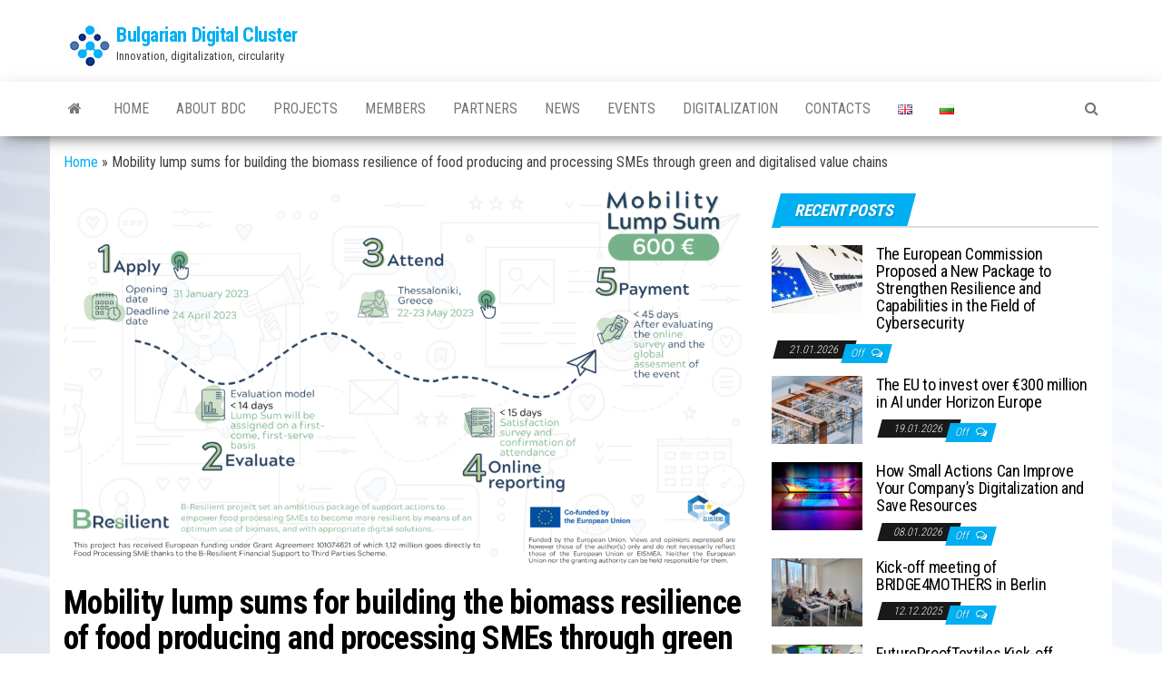

--- FILE ---
content_type: text/html; charset=UTF-8
request_url: https://www.digitalcluster.eu/mobility-lump-sums-for-building-the-biomass-resilience-of-food-producing-and-processing-smes-through-green-and-digitalised-value-chains/
body_size: 11922
content:
<!DOCTYPE html>
<html lang="en-GB">
    <head>
        <meta http-equiv="content-type" content="text/html; charset=UTF-8" />
        <meta http-equiv="X-UA-Compatible" content="IE=edge">
        <meta name="viewport" content="width=device-width, initial-scale=1">
        <link rel="pingback" href="https://www.digitalcluster.eu/xmlrpc.php" />
        <meta name='robots' content='index, follow, max-image-preview:large, max-snippet:-1, max-video-preview:-1' />

	<!-- This site is optimized with the Yoast SEO plugin v26.8 - https://yoast.com/product/yoast-seo-wordpress/ -->
	<title>Mobility lump sums for building the biomass resilience of food producing and processing SMEs through green and digitalised value chains - Bulgarian Digital Cluster</title>
	<link rel="canonical" href="https://www.digitalcluster.eu/mobility-lump-sums-for-building-the-biomass-resilience-of-food-producing-and-processing-smes-through-green-and-digitalised-value-chains/" />
	<meta property="og:locale" content="en_GB" />
	<meta property="og:type" content="article" />
	<meta property="og:title" content="Mobility lump sums for building the biomass resilience of food producing and processing SMEs through green and digitalised value chains - Bulgarian Digital Cluster" />
	<meta property="og:description" content="The B-Resilient Euroclusters Project has set an ambitious package of support actions to empower food processing SMEs to become more&hellip;" />
	<meta property="og:url" content="https://www.digitalcluster.eu/mobility-lump-sums-for-building-the-biomass-resilience-of-food-producing-and-processing-smes-through-green-and-digitalised-value-chains/" />
	<meta property="og:site_name" content="Bulgarian Digital Cluster" />
	<meta property="article:published_time" content="2023-02-23T18:23:41+00:00" />
	<meta property="article:modified_time" content="2023-02-23T18:23:42+00:00" />
	<meta property="og:image" content="https://www.digitalcluster.eu/wp-content/uploads/2023/02/ANNEX-3.1b_Mobility-Lump-Sum-Infographics-PNG-2.png" />
	<meta property="og:image:width" content="1920" />
	<meta property="og:image:height" content="1080" />
	<meta property="og:image:type" content="image/png" />
	<meta name="author" content="Bulgarian Digital Cluster" />
	<meta name="twitter:card" content="summary_large_image" />
	<meta name="twitter:label1" content="Written by" />
	<meta name="twitter:data1" content="Bulgarian Digital Cluster" />
	<meta name="twitter:label2" content="Estimated reading time" />
	<meta name="twitter:data2" content="1 minute" />
	<script type="application/ld+json" class="yoast-schema-graph">{"@context":"https://schema.org","@graph":[{"@type":"Article","@id":"https://www.digitalcluster.eu/mobility-lump-sums-for-building-the-biomass-resilience-of-food-producing-and-processing-smes-through-green-and-digitalised-value-chains/#article","isPartOf":{"@id":"https://www.digitalcluster.eu/mobility-lump-sums-for-building-the-biomass-resilience-of-food-producing-and-processing-smes-through-green-and-digitalised-value-chains/"},"author":{"name":"Bulgarian Digital Cluster","@id":"https://www.digitalcluster.eu/#/schema/person/2d0bd5dc208a391745aa8b43eb83d96d"},"headline":"Mobility lump sums for building the biomass resilience of food producing and processing SMEs through green and digitalised value chains","datePublished":"2023-02-23T18:23:41+00:00","dateModified":"2023-02-23T18:23:42+00:00","mainEntityOfPage":{"@id":"https://www.digitalcluster.eu/mobility-lump-sums-for-building-the-biomass-resilience-of-food-producing-and-processing-smes-through-green-and-digitalised-value-chains/"},"wordCount":211,"publisher":{"@id":"https://www.digitalcluster.eu/#organization"},"image":{"@id":"https://www.digitalcluster.eu/mobility-lump-sums-for-building-the-biomass-resilience-of-food-producing-and-processing-smes-through-green-and-digitalised-value-chains/#primaryimage"},"thumbnailUrl":"https://www.digitalcluster.eu/wp-content/uploads/2023/02/ANNEX-3.1b_Mobility-Lump-Sum-Infographics-PNG-2.png","articleSection":["Digitalization"],"inLanguage":"en-GB"},{"@type":"WebPage","@id":"https://www.digitalcluster.eu/mobility-lump-sums-for-building-the-biomass-resilience-of-food-producing-and-processing-smes-through-green-and-digitalised-value-chains/","url":"https://www.digitalcluster.eu/mobility-lump-sums-for-building-the-biomass-resilience-of-food-producing-and-processing-smes-through-green-and-digitalised-value-chains/","name":"Mobility lump sums for building the biomass resilience of food producing and processing SMEs through green and digitalised value chains - Bulgarian Digital Cluster","isPartOf":{"@id":"https://www.digitalcluster.eu/#website"},"primaryImageOfPage":{"@id":"https://www.digitalcluster.eu/mobility-lump-sums-for-building-the-biomass-resilience-of-food-producing-and-processing-smes-through-green-and-digitalised-value-chains/#primaryimage"},"image":{"@id":"https://www.digitalcluster.eu/mobility-lump-sums-for-building-the-biomass-resilience-of-food-producing-and-processing-smes-through-green-and-digitalised-value-chains/#primaryimage"},"thumbnailUrl":"https://www.digitalcluster.eu/wp-content/uploads/2023/02/ANNEX-3.1b_Mobility-Lump-Sum-Infographics-PNG-2.png","datePublished":"2023-02-23T18:23:41+00:00","dateModified":"2023-02-23T18:23:42+00:00","breadcrumb":{"@id":"https://www.digitalcluster.eu/mobility-lump-sums-for-building-the-biomass-resilience-of-food-producing-and-processing-smes-through-green-and-digitalised-value-chains/#breadcrumb"},"inLanguage":"en-GB","potentialAction":[{"@type":"ReadAction","target":["https://www.digitalcluster.eu/mobility-lump-sums-for-building-the-biomass-resilience-of-food-producing-and-processing-smes-through-green-and-digitalised-value-chains/"]}]},{"@type":"ImageObject","inLanguage":"en-GB","@id":"https://www.digitalcluster.eu/mobility-lump-sums-for-building-the-biomass-resilience-of-food-producing-and-processing-smes-through-green-and-digitalised-value-chains/#primaryimage","url":"https://www.digitalcluster.eu/wp-content/uploads/2023/02/ANNEX-3.1b_Mobility-Lump-Sum-Infographics-PNG-2.png","contentUrl":"https://www.digitalcluster.eu/wp-content/uploads/2023/02/ANNEX-3.1b_Mobility-Lump-Sum-Infographics-PNG-2.png","width":1920,"height":1080,"caption":"Digitalization"},{"@type":"BreadcrumbList","@id":"https://www.digitalcluster.eu/mobility-lump-sums-for-building-the-biomass-resilience-of-food-producing-and-processing-smes-through-green-and-digitalised-value-chains/#breadcrumb","itemListElement":[{"@type":"ListItem","position":1,"name":"Home","item":"https://www.digitalcluster.eu/"},{"@type":"ListItem","position":2,"name":"Mobility lump sums for building the biomass resilience of food producing and processing SMEs through green and digitalised value chains"}]},{"@type":"WebSite","@id":"https://www.digitalcluster.eu/#website","url":"https://www.digitalcluster.eu/","name":"Bulgarian Digital Cluster","description":"Innovation, digitalization, circularity","publisher":{"@id":"https://www.digitalcluster.eu/#organization"},"potentialAction":[{"@type":"SearchAction","target":{"@type":"EntryPoint","urlTemplate":"https://www.digitalcluster.eu/?s={search_term_string}"},"query-input":{"@type":"PropertyValueSpecification","valueRequired":true,"valueName":"search_term_string"}}],"inLanguage":"en-GB"},{"@type":"Organization","@id":"https://www.digitalcluster.eu/#organization","name":"Bulgarian Digital Cluster","url":"https://www.digitalcluster.eu/","logo":{"@type":"ImageObject","inLanguage":"en-GB","@id":"https://www.digitalcluster.eu/#/schema/logo/image/","url":"https://www.digitalcluster.eu/wp-content/uploads/2024/07/BDC-logo-site.jpg","contentUrl":"https://www.digitalcluster.eu/wp-content/uploads/2024/07/BDC-logo-site.jpg","width":58,"height":50,"caption":"Bulgarian Digital Cluster"},"image":{"@id":"https://www.digitalcluster.eu/#/schema/logo/image/"},"sameAs":["https://www.linkedin.com/company/bulgarian-digital-cluster/"]},{"@type":"Person","@id":"https://www.digitalcluster.eu/#/schema/person/2d0bd5dc208a391745aa8b43eb83d96d","name":"Bulgarian Digital Cluster","image":{"@type":"ImageObject","inLanguage":"en-GB","@id":"https://www.digitalcluster.eu/#/schema/person/image/","url":"https://secure.gravatar.com/avatar/b5d91696a3f387cb00278d38cf6726f0f18a151283cf00d6f1b44a4421abcdc7?s=96&d=mm&r=g","contentUrl":"https://secure.gravatar.com/avatar/b5d91696a3f387cb00278d38cf6726f0f18a151283cf00d6f1b44a4421abcdc7?s=96&d=mm&r=g","caption":"Bulgarian Digital Cluster"},"sameAs":["https://digitalcluster.eu"],"url":"https://www.digitalcluster.eu/author/admin_a1lst5vw/"}]}</script>
	<!-- / Yoast SEO plugin. -->


<link rel='dns-prefetch' href='//fonts.googleapis.com' />
<link rel="alternate" type="application/rss+xml" title="Bulgarian Digital Cluster &raquo; Feed" href="https://www.digitalcluster.eu/feed/" />
<link rel="alternate" type="application/rss+xml" title="Bulgarian Digital Cluster &raquo; Comments Feed" href="https://www.digitalcluster.eu/comments/feed/" />
<link rel="alternate" title="oEmbed (JSON)" type="application/json+oembed" href="https://www.digitalcluster.eu/wp-json/oembed/1.0/embed?url=https%3A%2F%2Fwww.digitalcluster.eu%2Fmobility-lump-sums-for-building-the-biomass-resilience-of-food-producing-and-processing-smes-through-green-and-digitalised-value-chains%2F&#038;lang=en" />
<link rel="alternate" title="oEmbed (XML)" type="text/xml+oembed" href="https://www.digitalcluster.eu/wp-json/oembed/1.0/embed?url=https%3A%2F%2Fwww.digitalcluster.eu%2Fmobility-lump-sums-for-building-the-biomass-resilience-of-food-producing-and-processing-smes-through-green-and-digitalised-value-chains%2F&#038;format=xml&#038;lang=en" />
<style id='wp-img-auto-sizes-contain-inline-css' type='text/css'>
img:is([sizes=auto i],[sizes^="auto," i]){contain-intrinsic-size:3000px 1500px}
/*# sourceURL=wp-img-auto-sizes-contain-inline-css */
</style>
<style id='wp-emoji-styles-inline-css' type='text/css'>

	img.wp-smiley, img.emoji {
		display: inline !important;
		border: none !important;
		box-shadow: none !important;
		height: 1em !important;
		width: 1em !important;
		margin: 0 0.07em !important;
		vertical-align: -0.1em !important;
		background: none !important;
		padding: 0 !important;
	}
/*# sourceURL=wp-emoji-styles-inline-css */
</style>
<style id='wp-block-library-inline-css' type='text/css'>
:root{--wp-block-synced-color:#7a00df;--wp-block-synced-color--rgb:122,0,223;--wp-bound-block-color:var(--wp-block-synced-color);--wp-editor-canvas-background:#ddd;--wp-admin-theme-color:#007cba;--wp-admin-theme-color--rgb:0,124,186;--wp-admin-theme-color-darker-10:#006ba1;--wp-admin-theme-color-darker-10--rgb:0,107,160.5;--wp-admin-theme-color-darker-20:#005a87;--wp-admin-theme-color-darker-20--rgb:0,90,135;--wp-admin-border-width-focus:2px}@media (min-resolution:192dpi){:root{--wp-admin-border-width-focus:1.5px}}.wp-element-button{cursor:pointer}:root .has-very-light-gray-background-color{background-color:#eee}:root .has-very-dark-gray-background-color{background-color:#313131}:root .has-very-light-gray-color{color:#eee}:root .has-very-dark-gray-color{color:#313131}:root .has-vivid-green-cyan-to-vivid-cyan-blue-gradient-background{background:linear-gradient(135deg,#00d084,#0693e3)}:root .has-purple-crush-gradient-background{background:linear-gradient(135deg,#34e2e4,#4721fb 50%,#ab1dfe)}:root .has-hazy-dawn-gradient-background{background:linear-gradient(135deg,#faaca8,#dad0ec)}:root .has-subdued-olive-gradient-background{background:linear-gradient(135deg,#fafae1,#67a671)}:root .has-atomic-cream-gradient-background{background:linear-gradient(135deg,#fdd79a,#004a59)}:root .has-nightshade-gradient-background{background:linear-gradient(135deg,#330968,#31cdcf)}:root .has-midnight-gradient-background{background:linear-gradient(135deg,#020381,#2874fc)}:root{--wp--preset--font-size--normal:16px;--wp--preset--font-size--huge:42px}.has-regular-font-size{font-size:1em}.has-larger-font-size{font-size:2.625em}.has-normal-font-size{font-size:var(--wp--preset--font-size--normal)}.has-huge-font-size{font-size:var(--wp--preset--font-size--huge)}.has-text-align-center{text-align:center}.has-text-align-left{text-align:left}.has-text-align-right{text-align:right}.has-fit-text{white-space:nowrap!important}#end-resizable-editor-section{display:none}.aligncenter{clear:both}.items-justified-left{justify-content:flex-start}.items-justified-center{justify-content:center}.items-justified-right{justify-content:flex-end}.items-justified-space-between{justify-content:space-between}.screen-reader-text{border:0;clip-path:inset(50%);height:1px;margin:-1px;overflow:hidden;padding:0;position:absolute;width:1px;word-wrap:normal!important}.screen-reader-text:focus{background-color:#ddd;clip-path:none;color:#444;display:block;font-size:1em;height:auto;left:5px;line-height:normal;padding:15px 23px 14px;text-decoration:none;top:5px;width:auto;z-index:100000}html :where(.has-border-color){border-style:solid}html :where([style*=border-top-color]){border-top-style:solid}html :where([style*=border-right-color]){border-right-style:solid}html :where([style*=border-bottom-color]){border-bottom-style:solid}html :where([style*=border-left-color]){border-left-style:solid}html :where([style*=border-width]){border-style:solid}html :where([style*=border-top-width]){border-top-style:solid}html :where([style*=border-right-width]){border-right-style:solid}html :where([style*=border-bottom-width]){border-bottom-style:solid}html :where([style*=border-left-width]){border-left-style:solid}html :where(img[class*=wp-image-]){height:auto;max-width:100%}:where(figure){margin:0 0 1em}html :where(.is-position-sticky){--wp-admin--admin-bar--position-offset:var(--wp-admin--admin-bar--height,0px)}@media screen and (max-width:600px){html :where(.is-position-sticky){--wp-admin--admin-bar--position-offset:0px}}

/*# sourceURL=wp-block-library-inline-css */
</style><style id='global-styles-inline-css' type='text/css'>
:root{--wp--preset--aspect-ratio--square: 1;--wp--preset--aspect-ratio--4-3: 4/3;--wp--preset--aspect-ratio--3-4: 3/4;--wp--preset--aspect-ratio--3-2: 3/2;--wp--preset--aspect-ratio--2-3: 2/3;--wp--preset--aspect-ratio--16-9: 16/9;--wp--preset--aspect-ratio--9-16: 9/16;--wp--preset--color--black: #000000;--wp--preset--color--cyan-bluish-gray: #abb8c3;--wp--preset--color--white: #ffffff;--wp--preset--color--pale-pink: #f78da7;--wp--preset--color--vivid-red: #cf2e2e;--wp--preset--color--luminous-vivid-orange: #ff6900;--wp--preset--color--luminous-vivid-amber: #fcb900;--wp--preset--color--light-green-cyan: #7bdcb5;--wp--preset--color--vivid-green-cyan: #00d084;--wp--preset--color--pale-cyan-blue: #8ed1fc;--wp--preset--color--vivid-cyan-blue: #0693e3;--wp--preset--color--vivid-purple: #9b51e0;--wp--preset--gradient--vivid-cyan-blue-to-vivid-purple: linear-gradient(135deg,rgb(6,147,227) 0%,rgb(155,81,224) 100%);--wp--preset--gradient--light-green-cyan-to-vivid-green-cyan: linear-gradient(135deg,rgb(122,220,180) 0%,rgb(0,208,130) 100%);--wp--preset--gradient--luminous-vivid-amber-to-luminous-vivid-orange: linear-gradient(135deg,rgb(252,185,0) 0%,rgb(255,105,0) 100%);--wp--preset--gradient--luminous-vivid-orange-to-vivid-red: linear-gradient(135deg,rgb(255,105,0) 0%,rgb(207,46,46) 100%);--wp--preset--gradient--very-light-gray-to-cyan-bluish-gray: linear-gradient(135deg,rgb(238,238,238) 0%,rgb(169,184,195) 100%);--wp--preset--gradient--cool-to-warm-spectrum: linear-gradient(135deg,rgb(74,234,220) 0%,rgb(151,120,209) 20%,rgb(207,42,186) 40%,rgb(238,44,130) 60%,rgb(251,105,98) 80%,rgb(254,248,76) 100%);--wp--preset--gradient--blush-light-purple: linear-gradient(135deg,rgb(255,206,236) 0%,rgb(152,150,240) 100%);--wp--preset--gradient--blush-bordeaux: linear-gradient(135deg,rgb(254,205,165) 0%,rgb(254,45,45) 50%,rgb(107,0,62) 100%);--wp--preset--gradient--luminous-dusk: linear-gradient(135deg,rgb(255,203,112) 0%,rgb(199,81,192) 50%,rgb(65,88,208) 100%);--wp--preset--gradient--pale-ocean: linear-gradient(135deg,rgb(255,245,203) 0%,rgb(182,227,212) 50%,rgb(51,167,181) 100%);--wp--preset--gradient--electric-grass: linear-gradient(135deg,rgb(202,248,128) 0%,rgb(113,206,126) 100%);--wp--preset--gradient--midnight: linear-gradient(135deg,rgb(2,3,129) 0%,rgb(40,116,252) 100%);--wp--preset--font-size--small: 13px;--wp--preset--font-size--medium: 20px;--wp--preset--font-size--large: 36px;--wp--preset--font-size--x-large: 42px;--wp--preset--spacing--20: 0.44rem;--wp--preset--spacing--30: 0.67rem;--wp--preset--spacing--40: 1rem;--wp--preset--spacing--50: 1.5rem;--wp--preset--spacing--60: 2.25rem;--wp--preset--spacing--70: 3.38rem;--wp--preset--spacing--80: 5.06rem;--wp--preset--shadow--natural: 6px 6px 9px rgba(0, 0, 0, 0.2);--wp--preset--shadow--deep: 12px 12px 50px rgba(0, 0, 0, 0.4);--wp--preset--shadow--sharp: 6px 6px 0px rgba(0, 0, 0, 0.2);--wp--preset--shadow--outlined: 6px 6px 0px -3px rgb(255, 255, 255), 6px 6px rgb(0, 0, 0);--wp--preset--shadow--crisp: 6px 6px 0px rgb(0, 0, 0);}:where(.is-layout-flex){gap: 0.5em;}:where(.is-layout-grid){gap: 0.5em;}body .is-layout-flex{display: flex;}.is-layout-flex{flex-wrap: wrap;align-items: center;}.is-layout-flex > :is(*, div){margin: 0;}body .is-layout-grid{display: grid;}.is-layout-grid > :is(*, div){margin: 0;}:where(.wp-block-columns.is-layout-flex){gap: 2em;}:where(.wp-block-columns.is-layout-grid){gap: 2em;}:where(.wp-block-post-template.is-layout-flex){gap: 1.25em;}:where(.wp-block-post-template.is-layout-grid){gap: 1.25em;}.has-black-color{color: var(--wp--preset--color--black) !important;}.has-cyan-bluish-gray-color{color: var(--wp--preset--color--cyan-bluish-gray) !important;}.has-white-color{color: var(--wp--preset--color--white) !important;}.has-pale-pink-color{color: var(--wp--preset--color--pale-pink) !important;}.has-vivid-red-color{color: var(--wp--preset--color--vivid-red) !important;}.has-luminous-vivid-orange-color{color: var(--wp--preset--color--luminous-vivid-orange) !important;}.has-luminous-vivid-amber-color{color: var(--wp--preset--color--luminous-vivid-amber) !important;}.has-light-green-cyan-color{color: var(--wp--preset--color--light-green-cyan) !important;}.has-vivid-green-cyan-color{color: var(--wp--preset--color--vivid-green-cyan) !important;}.has-pale-cyan-blue-color{color: var(--wp--preset--color--pale-cyan-blue) !important;}.has-vivid-cyan-blue-color{color: var(--wp--preset--color--vivid-cyan-blue) !important;}.has-vivid-purple-color{color: var(--wp--preset--color--vivid-purple) !important;}.has-black-background-color{background-color: var(--wp--preset--color--black) !important;}.has-cyan-bluish-gray-background-color{background-color: var(--wp--preset--color--cyan-bluish-gray) !important;}.has-white-background-color{background-color: var(--wp--preset--color--white) !important;}.has-pale-pink-background-color{background-color: var(--wp--preset--color--pale-pink) !important;}.has-vivid-red-background-color{background-color: var(--wp--preset--color--vivid-red) !important;}.has-luminous-vivid-orange-background-color{background-color: var(--wp--preset--color--luminous-vivid-orange) !important;}.has-luminous-vivid-amber-background-color{background-color: var(--wp--preset--color--luminous-vivid-amber) !important;}.has-light-green-cyan-background-color{background-color: var(--wp--preset--color--light-green-cyan) !important;}.has-vivid-green-cyan-background-color{background-color: var(--wp--preset--color--vivid-green-cyan) !important;}.has-pale-cyan-blue-background-color{background-color: var(--wp--preset--color--pale-cyan-blue) !important;}.has-vivid-cyan-blue-background-color{background-color: var(--wp--preset--color--vivid-cyan-blue) !important;}.has-vivid-purple-background-color{background-color: var(--wp--preset--color--vivid-purple) !important;}.has-black-border-color{border-color: var(--wp--preset--color--black) !important;}.has-cyan-bluish-gray-border-color{border-color: var(--wp--preset--color--cyan-bluish-gray) !important;}.has-white-border-color{border-color: var(--wp--preset--color--white) !important;}.has-pale-pink-border-color{border-color: var(--wp--preset--color--pale-pink) !important;}.has-vivid-red-border-color{border-color: var(--wp--preset--color--vivid-red) !important;}.has-luminous-vivid-orange-border-color{border-color: var(--wp--preset--color--luminous-vivid-orange) !important;}.has-luminous-vivid-amber-border-color{border-color: var(--wp--preset--color--luminous-vivid-amber) !important;}.has-light-green-cyan-border-color{border-color: var(--wp--preset--color--light-green-cyan) !important;}.has-vivid-green-cyan-border-color{border-color: var(--wp--preset--color--vivid-green-cyan) !important;}.has-pale-cyan-blue-border-color{border-color: var(--wp--preset--color--pale-cyan-blue) !important;}.has-vivid-cyan-blue-border-color{border-color: var(--wp--preset--color--vivid-cyan-blue) !important;}.has-vivid-purple-border-color{border-color: var(--wp--preset--color--vivid-purple) !important;}.has-vivid-cyan-blue-to-vivid-purple-gradient-background{background: var(--wp--preset--gradient--vivid-cyan-blue-to-vivid-purple) !important;}.has-light-green-cyan-to-vivid-green-cyan-gradient-background{background: var(--wp--preset--gradient--light-green-cyan-to-vivid-green-cyan) !important;}.has-luminous-vivid-amber-to-luminous-vivid-orange-gradient-background{background: var(--wp--preset--gradient--luminous-vivid-amber-to-luminous-vivid-orange) !important;}.has-luminous-vivid-orange-to-vivid-red-gradient-background{background: var(--wp--preset--gradient--luminous-vivid-orange-to-vivid-red) !important;}.has-very-light-gray-to-cyan-bluish-gray-gradient-background{background: var(--wp--preset--gradient--very-light-gray-to-cyan-bluish-gray) !important;}.has-cool-to-warm-spectrum-gradient-background{background: var(--wp--preset--gradient--cool-to-warm-spectrum) !important;}.has-blush-light-purple-gradient-background{background: var(--wp--preset--gradient--blush-light-purple) !important;}.has-blush-bordeaux-gradient-background{background: var(--wp--preset--gradient--blush-bordeaux) !important;}.has-luminous-dusk-gradient-background{background: var(--wp--preset--gradient--luminous-dusk) !important;}.has-pale-ocean-gradient-background{background: var(--wp--preset--gradient--pale-ocean) !important;}.has-electric-grass-gradient-background{background: var(--wp--preset--gradient--electric-grass) !important;}.has-midnight-gradient-background{background: var(--wp--preset--gradient--midnight) !important;}.has-small-font-size{font-size: var(--wp--preset--font-size--small) !important;}.has-medium-font-size{font-size: var(--wp--preset--font-size--medium) !important;}.has-large-font-size{font-size: var(--wp--preset--font-size--large) !important;}.has-x-large-font-size{font-size: var(--wp--preset--font-size--x-large) !important;}
/*# sourceURL=global-styles-inline-css */
</style>

<style id='classic-theme-styles-inline-css' type='text/css'>
/*! This file is auto-generated */
.wp-block-button__link{color:#fff;background-color:#32373c;border-radius:9999px;box-shadow:none;text-decoration:none;padding:calc(.667em + 2px) calc(1.333em + 2px);font-size:1.125em}.wp-block-file__button{background:#32373c;color:#fff;text-decoration:none}
/*# sourceURL=/wp-includes/css/classic-themes.min.css */
</style>
<link rel='stylesheet' id='contact-form-7-css' href='https://www.digitalcluster.eu/wp-content/plugins/contact-form-7/includes/css/styles.css?ver=6.1.4' type='text/css' media='all' />
<link rel='stylesheet' id='envo-magazine-fonts-css' href='https://fonts.googleapis.com/css?family=Roboto+Condensed%3A300%2C400%2C700&#038;subset=latin%2Clatin-ext' type='text/css' media='all' />
<link rel='stylesheet' id='bootstrap-css' href='https://www.digitalcluster.eu/wp-content/themes/envo-magazine/css/bootstrap.css?ver=3.3.7' type='text/css' media='all' />
<link rel='stylesheet' id='envo-magazine-stylesheet-css' href='https://www.digitalcluster.eu/wp-content/themes/envo-magazine/style.css?ver=1.3.12' type='text/css' media='all' />
<link rel='stylesheet' id='font-awesome-css' href='https://www.digitalcluster.eu/wp-content/themes/envo-magazine/css/font-awesome.min.css?ver=4.7.0' type='text/css' media='all' />
<link rel='stylesheet' id='newsletter-css' href='https://www.digitalcluster.eu/wp-content/plugins/newsletter/style.css?ver=9.1.1' type='text/css' media='all' />
<link rel='stylesheet' id='wp-block-paragraph-css' href='https://www.digitalcluster.eu/wp-includes/blocks/paragraph/style.min.css?ver=6.9' type='text/css' media='all' />
<script type="text/javascript" src="https://www.digitalcluster.eu/wp-includes/js/jquery/jquery.min.js?ver=3.7.1" id="jquery-core-js"></script>
<script type="text/javascript" src="https://www.digitalcluster.eu/wp-includes/js/jquery/jquery-migrate.min.js?ver=3.4.1" id="jquery-migrate-js"></script>
<link rel="https://api.w.org/" href="https://www.digitalcluster.eu/wp-json/" /><link rel="alternate" title="JSON" type="application/json" href="https://www.digitalcluster.eu/wp-json/wp/v2/posts/978" /><link rel="EditURI" type="application/rsd+xml" title="RSD" href="https://www.digitalcluster.eu/xmlrpc.php?rsd" />
<meta name="generator" content="WordPress 6.9" />
<link rel='shortlink' href='https://www.digitalcluster.eu/?p=978' />
<style type="text/css" id="custom-background-css">
body.custom-background { background-image: url("https://www.digitalcluster.eu/wp-content/uploads/2022/01/background-scaled.jpg"); background-position: left top; background-size: auto; background-repeat: repeat; background-attachment: scroll; }
</style>
	<link rel="icon" href="https://www.digitalcluster.eu/wp-content/uploads/2024/07/BDC-logo-site.jpg" sizes="32x32" />
<link rel="icon" href="https://www.digitalcluster.eu/wp-content/uploads/2024/07/BDC-logo-site.jpg" sizes="192x192" />
<link rel="apple-touch-icon" href="https://www.digitalcluster.eu/wp-content/uploads/2024/07/BDC-logo-site.jpg" />
<meta name="msapplication-TileImage" content="https://www.digitalcluster.eu/wp-content/uploads/2024/07/BDC-logo-site.jpg" />
    </head>
    <body id="blog" class="wp-singular post-template-default single single-post postid-978 single-format-standard custom-background wp-custom-logo wp-theme-envo-magazine">
        <a class="skip-link screen-reader-text" href="#site-content">Skip to the content</a>        <div class="site-header container-fluid">
    <div class="container" >
        <div class="row" >
            <div class="site-heading col-md-4" >
                <div class="site-branding-logo">
                    <a href="https://www.digitalcluster.eu/" class="custom-logo-link" rel="home"><img width="58" height="50" src="https://www.digitalcluster.eu/wp-content/uploads/2024/07/BDC-logo-site.jpg" class="custom-logo" alt="Bulgarian Digital Cluster" decoding="async" /></a>                </div>
                <div class="site-branding-text">
                                            <p class="site-title"><a href="https://www.digitalcluster.eu/" rel="home">Bulgarian Digital Cluster</a></p>
                    
                                            <p class="site-description">
                            Innovation, digitalization, circularity                        </p>
                                    </div><!-- .site-branding-text -->
            </div>
                            <div class="site-heading-sidebar col-md-8" >
                    <div id="content-header-section" class="text-right">
                        <div id="block-5" class="widget widget_block"><script async src="https://pagead2.googlesyndication.com/pagead/js/adsbygoogle.js?client=ca-pub-2528004755218619"
     crossorigin="anonymous"></script></div><div id="block-8" class="widget widget_block"><!-- Global site tag (gtag.js) - Google Analytics -->
<script async src="https://www.googletagmanager.com/gtag/js?id=G-KM9X8Q9CWQ"></script>
<script>
  window.dataLayer = window.dataLayer || [];
  function gtag(){dataLayer.push(arguments);}
  gtag('js', new Date());

  gtag('config', 'G-KM9X8Q9CWQ');
</script></div>	
                    </div>
                </div>
            	
        </div>
    </div>
</div>
 
<div class="main-menu">
    <nav id="site-navigation" class="navbar navbar-default">     
        <div class="container">   
            <div class="navbar-header">
                                <button id="main-menu-panel" class="open-panel visible-xs" data-panel="main-menu-panel">
                        <span></span>
                        <span></span>
                        <span></span>
                    </button>
                            </div> 
                        <ul class="nav navbar-nav search-icon navbar-left hidden-xs">
                <li class="home-icon">
                    <a href="https://www.digitalcluster.eu/" title="Bulgarian Digital Cluster">
                        <i class="fa fa-home"></i>
                    </a>
                </li>
            </ul>
            <div class="menu-container"><ul id="menu-en" class="nav navbar-nav navbar-left"><li itemscope="itemscope" itemtype="https://www.schema.org/SiteNavigationElement" id="menu-item-327" class="menu-item menu-item-type-custom menu-item-object-custom menu-item-327"><a title="Home" href="/">Home</a></li>
<li itemscope="itemscope" itemtype="https://www.schema.org/SiteNavigationElement" id="menu-item-325" class="menu-item menu-item-type-post_type menu-item-object-page menu-item-325"><a title="About BDC" href="https://www.digitalcluster.eu/about-bulgarian-digital-cluster/">About BDC</a></li>
<li itemscope="itemscope" itemtype="https://www.schema.org/SiteNavigationElement" id="menu-item-1341" class="menu-item menu-item-type-post_type menu-item-object-page menu-item-1341"><a title="Projects" href="https://www.digitalcluster.eu/projects/">Projects</a></li>
<li itemscope="itemscope" itemtype="https://www.schema.org/SiteNavigationElement" id="menu-item-324" class="menu-item menu-item-type-post_type menu-item-object-page menu-item-324"><a title="Members" href="https://www.digitalcluster.eu/members/">Members</a></li>
<li itemscope="itemscope" itemtype="https://www.schema.org/SiteNavigationElement" id="menu-item-377" class="menu-item menu-item-type-post_type menu-item-object-page menu-item-377"><a title="Partners" href="https://www.digitalcluster.eu/partners/">Partners</a></li>
<li itemscope="itemscope" itemtype="https://www.schema.org/SiteNavigationElement" id="menu-item-378" class="menu-item menu-item-type-custom menu-item-object-custom menu-item-378"><a title="News" href="https://www.digitalcluster.eu/category/news/">News</a></li>
<li itemscope="itemscope" itemtype="https://www.schema.org/SiteNavigationElement" id="menu-item-379" class="menu-item menu-item-type-custom menu-item-object-custom menu-item-379"><a title="Events" href="https://www.digitalcluster.eu/category/events/">Events</a></li>
<li itemscope="itemscope" itemtype="https://www.schema.org/SiteNavigationElement" id="menu-item-380" class="menu-item menu-item-type-custom menu-item-object-custom menu-item-380"><a title="Digitalization" href="https://www.digitalcluster.eu/category/digitalization/">Digitalization</a></li>
<li itemscope="itemscope" itemtype="https://www.schema.org/SiteNavigationElement" id="menu-item-323" class="menu-item menu-item-type-post_type menu-item-object-page menu-item-323"><a title="Contacts" href="https://www.digitalcluster.eu/contacts/">Contacts</a></li>
<li itemscope="itemscope" itemtype="https://www.schema.org/SiteNavigationElement" id="menu-item-328-en" class="lang-item lang-item-46 lang-item-en current-lang lang-item-first menu-item menu-item-type-custom menu-item-object-custom menu-item-328-en"><a href="https://www.digitalcluster.eu/mobility-lump-sums-for-building-the-biomass-resilience-of-food-producing-and-processing-smes-through-green-and-digitalised-value-chains/" hreflang="en-GB" lang="en-GB"><img src="[data-uri]" alt="English" width="16" height="11" style="width: 16px; height: 11px;" /></a></li>
<li itemscope="itemscope" itemtype="https://www.schema.org/SiteNavigationElement" id="menu-item-328-bg" class="lang-item lang-item-48 lang-item-bg no-translation menu-item menu-item-type-custom menu-item-object-custom menu-item-328-bg"><a href="https://www.digitalcluster.eu/bg/homepage-bulgarian/" hreflang="bg-BG" lang="bg-BG"><img src="[data-uri]" alt="български" width="16" height="11" style="width: 16px; height: 11px;" /></a></li>
</ul></div>            <ul class="nav navbar-nav search-icon navbar-right hidden-xs">
                <li class="top-search-icon">
                    <a href="#">
                        <i class="fa fa-search"></i>
                    </a>
                </li>
                <div class="top-search-box">
                    <form role="search" method="get" id="searchform" class="searchform" action="https://www.digitalcluster.eu/">
				<div>
					<label class="screen-reader-text" for="s">Search for:</label>
					<input type="text" value="" name="s" id="s" />
					<input type="submit" id="searchsubmit" value="Search" />
				</div>
			</form>                </div>
            </ul>
        </div>
            </nav> 
</div>

<div id="site-content" class="container main-container" role="main">
	<div class="page-area">
		<p id="breadcrumbs"><span><span><a href="https://www.digitalcluster.eu/">Home</a></span> &raquo; <span class="breadcrumb_last" aria-current="page">Mobility lump sums for building the biomass resilience of food producing and processing SMEs through green and digitalised value chains</span></span></p>
<!-- start content container -->
<!-- start content container -->
<div class="row">      
	<article class="col-md-8">
		                         
				<div class="post-978 post type-post status-publish format-standard has-post-thumbnail hentry category-digitalization">
								<div class="news-thumb ">
				<img src="https://www.digitalcluster.eu/wp-content/uploads/2023/02/ANNEX-3.1b_Mobility-Lump-Sum-Infographics-PNG-2-1140x641.png" title="Mobility lump sums for building the biomass resilience of food producing and processing SMEs through green and digitalised value chains" alt="Mobility lump sums for building the biomass resilience of food producing and processing SMEs through green and digitalised value chains" />
			</div><!-- .news-thumb -->	
							<h1 class="single-title">Mobility lump sums for building the biomass resilience of food producing and processing SMEs through green and digitalised value chains</h1>						<span class="posted-date">
		23.02.2023	</span>
	<span class="comments-meta">
		Off		<i class="fa fa-comments-o"></i>
	</span>
								<span class="author-meta">
			<span class="author-meta-by">By</span>
			<a href="https://www.digitalcluster.eu/author/admin_a1lst5vw/">
				Bulgarian Digital Cluster			</a>
		</span>
						<div class="single-content"> 
						<div class="single-entry-summary">
							 
							
<p>The B-Resilient Euroclusters Project has set an ambitious package of support actions to empower food processing SMEs to become more resilient by means of an optimum use of biomass, and with appropriate digital solutions. The project will focus on maximising the usage of available feedstock and its subsequent valorisation of side streams into innovative bio-based ingredients. B-Resilient project is built on a zero-waste and circular concept, improving the competitiveness of food processing SMEs from an environmentally sustainable perspective.</p>



<p>B-resilient is organising cross-sectoral, cross-border matchmaking/business events for SMEs with different innovation actors in Biomass Resilience supported by lump sums for travelling costs (EUR 600 per SME).</p>



<p>The first Challenge and Innovation event, <a href="https://www.clusterfoodmasi.es/wp-content/uploads/2023/02/Thessaloniki-draft-agenda.pdf" target="_blank" rel="noreferrer noopener">Bioeconomy &amp; Food Biowaste Investment Brokerage Event</a>, co-organised with&nbsp;Model2Bio,&nbsp;BioeconomyVentures&nbsp;and&nbsp;EIT Food, will be celebrated in Thessaloniki (Greece) on 22 and 23 May 2023.</p>



<p>Participants that want to receive the aid, which is <strong>assigned on a first-come first-serve</strong> basis, need to follow this <a href="https://www.clusterfoodmasi.es/wp-content/uploads/2023/01/STEP-BY-STEP-SCHEME-FOR-THE-MOBILITY-LUMP-SUMS-USERS-30-1-23_-VDEF.pdf" target="_blank" rel="noreferrer noopener nofollow">application process</a>.</p>



<p>For selected SMEs, a&nbsp;<a href="https://www.clusterfoodmasi.es/wp-content/uploads/2023/01/ANNEX-3.1a_Mobility-Lump-Sum-Infographics-PDF.pdf" target="_blank" rel="noreferrer noopener">contract</a>&nbsp;should be signed.</p>



<p>For further details, please, contact: Blandine FORTIN (email:&nbsp;<a href="mailto:b-resilient.vouchers@i4ce.eu">b-resilient.vouchers@i4ce.eu</a><a href="mailto:b-resilient.voucher@i4ce.eu">)</a></p>



<p><strong>Applications are open until 24 April 2023. <a href="https://docs.google.com/forms/d/e/1FAIpQLScp3eMTW--RgU4ejzjZzebJIaTbxtPeOqCZoElViYTF7RnsZA/viewform" target="_blank" rel="noreferrer noopener nofollow">Apply here</a>.</strong></p>
 
							 
						</div><!-- .single-entry-summary -->
												<div class="entry-footer"><div class="cat-links"><span class="space-right">Category</span><a href="https://www.digitalcluster.eu/category/digitalization/">Digitalization</a></div></div>                        <div class="entry-footer"></div>					</div>
							<div class="prev-next-links">
					<div class="arrowLeft">
				<a href="https://www.digitalcluster.eu/registration-is-open-for-a-clusterxchange-event-austria-members-of-bdc-can-apply/" rel="prev"><i class="fa fa-angle-double-left fa-2x" aria-hidden="true"></i></a>				<div class="prev-next-links-thumb">
					<a href="https://www.digitalcluster.eu/registration-is-open-for-a-clusterxchange-event-austria-members-of-bdc-can-apply/" rel="prev"><img width="160" height="120" src="https://www.digitalcluster.eu/wp-content/uploads/2023/02/Vienna-CXCb-160x120.png" class="attachment-envo-magazine-thumbnail size-envo-magazine-thumbnail wp-post-image" alt="Vienna" decoding="async" /></a>				</div>
				<div class="prev-next-links-title">
					<a href="https://www.digitalcluster.eu/registration-is-open-for-a-clusterxchange-event-austria-members-of-bdc-can-apply/" rel="prev">Registration is open for a ClusterXChange event in Austria, members of BDC can apply</a>				</div>	
			</div>
			
			<div class="arrowRight">
				<a href="https://www.digitalcluster.eu/digital4ruse-international-cross-border-trade/" rel="next"><i class="fa fa-angle-double-right fa-2x" aria-hidden="true"></i></a>				<div class="prev-next-links-thumb">
					<a href="https://www.digitalcluster.eu/digital4ruse-international-cross-border-trade/" rel="next"><img width="160" height="120" src="https://www.digitalcluster.eu/wp-content/uploads/2023/04/digital4ruse-160x120.gif" class="attachment-envo-magazine-thumbnail size-envo-magazine-thumbnail wp-post-image" alt="Digital4Ruse" decoding="async" /></a>				</div>
				<div class="prev-next-links-title">
					<a href="https://www.digitalcluster.eu/digital4ruse-international-cross-border-trade/" rel="next">Digital4Ruse &#8211; International cross-border trade</a>				</div>	
			</div>
		
				</div>
													<div class="single-footer">
								<div id="comments" class="comments-template">
			</div>
 
						</div>
									</div>        
			        
		    
	</article> 
		<aside id="sidebar" class="col-md-4">
		<div id="envo-magazine-extended-recent-posts-2" class="widget extended-recent-posts">
			<div class="recent-news-section">

				<div class="widget-title"><h3>Recent Posts</h3></div>

					
							<div class="news-item layout-two">
											<div class="news-thumb ">
				<a href="https://www.digitalcluster.eu/the-european-commission-proposed-a-new-package-to-strengthen-resilience-and-capabilities-in-the-field-of-cybersecurity/" title="The European Commission Proposed a New Package to Strengthen Resilience and Capabilities in the Field of Cybersecurity">
					<img src="https://www.digitalcluster.eu/wp-content/uploads/2026/01/EC-160x120.jpg" title="The European Commission Proposed a New Package to Strengthen Resilience and Capabilities in the Field of Cybersecurity" alt="The European Commission Proposed a New Package to Strengthen Resilience and Capabilities in the Field of Cybersecurity" />
				</a>
			</div><!-- .news-thumb -->
										<div class="news-text-wrap">
									<h2 class="entry-title"><a href="https://www.digitalcluster.eu/the-european-commission-proposed-a-new-package-to-strengthen-resilience-and-capabilities-in-the-field-of-cybersecurity/" rel="bookmark">The European Commission Proposed a New Package to Strengthen Resilience and Capabilities in the Field of Cybersecurity</a></h2>										<span class="posted-date">
		21.01.2026	</span>
	<span class="comments-meta">
		Off		<i class="fa fa-comments-o"></i>
	</span>
									</div><!-- .news-text-wrap -->
							</div><!-- .news-item -->

							
							<div class="news-item layout-two">
											<div class="news-thumb ">
				<a href="https://www.digitalcluster.eu/the-eu-will-invest-over-300-mln-euro-in-ai-under-horizon-europe/" title="The EU to invest over €300 million in AI under Horizon Europe">
					<img src="https://www.digitalcluster.eu/wp-content/uploads/2026/01/Horizon-Europe-looking-for-partner-160x120.jpg" title="The EU to invest over €300 million in AI under Horizon Europe" alt="The EU to invest over €300 million in AI under Horizon Europe" />
				</a>
			</div><!-- .news-thumb -->
										<div class="news-text-wrap">
									<h2 class="entry-title"><a href="https://www.digitalcluster.eu/the-eu-will-invest-over-300-mln-euro-in-ai-under-horizon-europe/" rel="bookmark">The EU to invest over €300 million in AI under Horizon Europe</a></h2>										<span class="posted-date">
		19.01.2026	</span>
	<span class="comments-meta">
		Off		<i class="fa fa-comments-o"></i>
	</span>
									</div><!-- .news-text-wrap -->
							</div><!-- .news-item -->

							
							<div class="news-item layout-two">
											<div class="news-thumb ">
				<a href="https://www.digitalcluster.eu/how-small-actions-can-improve-your-companys-digitalization-and-save-resources/" title="How Small Actions Can Improve Your Company’s Digitalization and Save Resources">
					<img src="https://www.digitalcluster.eu/wp-content/uploads/2026/01/digital-documents-160x120.jpg" title="How Small Actions Can Improve Your Company’s Digitalization and Save Resources" alt="How Small Actions Can Improve Your Company’s Digitalization and Save Resources" />
				</a>
			</div><!-- .news-thumb -->
										<div class="news-text-wrap">
									<h2 class="entry-title"><a href="https://www.digitalcluster.eu/how-small-actions-can-improve-your-companys-digitalization-and-save-resources/" rel="bookmark">How Small Actions Can Improve Your Company’s Digitalization and Save Resources</a></h2>										<span class="posted-date">
		08.01.2026	</span>
	<span class="comments-meta">
		Off		<i class="fa fa-comments-o"></i>
	</span>
									</div><!-- .news-text-wrap -->
							</div><!-- .news-item -->

							
							<div class="news-item layout-two">
											<div class="news-thumb ">
				<a href="https://www.digitalcluster.eu/kick-off-meeting-of-bridge4mothers-in-berlin/" title="Kick-off meeting of BRIDGE4MOTHERS in Berlin">
					<img src="https://www.digitalcluster.eu/wp-content/uploads/2025/12/B4M-Berlin01-160x120.jpg" title="Kick-off meeting of BRIDGE4MOTHERS in Berlin" alt="Kick-off meeting of BRIDGE4MOTHERS in Berlin" />
				</a>
			</div><!-- .news-thumb -->
										<div class="news-text-wrap">
									<h2 class="entry-title"><a href="https://www.digitalcluster.eu/kick-off-meeting-of-bridge4mothers-in-berlin/" rel="bookmark">Kick-off meeting of BRIDGE4MOTHERS in Berlin</a></h2>										<span class="posted-date">
		12.12.2025	</span>
	<span class="comments-meta">
		Off		<i class="fa fa-comments-o"></i>
	</span>
									</div><!-- .news-text-wrap -->
							</div><!-- .news-item -->

							
							<div class="news-item layout-two">
											<div class="news-thumb ">
				<a href="https://www.digitalcluster.eu/futureprooftextiles-kick-off-meeting/" title="FutureProofTextiles Kick-off Meeting">
					<img src="https://www.digitalcluster.eu/wp-content/uploads/2026/01/FutureProofTextiles-160x120.jpg" title="FutureProofTextiles Kick-off Meeting" alt="FutureProofTextiles Kick-off Meeting" />
				</a>
			</div><!-- .news-thumb -->
										<div class="news-text-wrap">
									<h2 class="entry-title"><a href="https://www.digitalcluster.eu/futureprooftextiles-kick-off-meeting/" rel="bookmark">FutureProofTextiles Kick-off Meeting</a></h2>										<span class="posted-date">
		11.11.2025	</span>
	<span class="comments-meta">
		Off		<i class="fa fa-comments-o"></i>
	</span>
									</div><!-- .news-text-wrap -->
							</div><!-- .news-item -->

							
							<div class="news-item layout-two">
											<div class="news-thumb ">
				<a href="https://www.digitalcluster.eu/eu-taiwan-eccp-matchmaking-event-2025/" title="EU–Taiwan ECCP Matchmaking Event 2025">
					<img src="https://www.digitalcluster.eu/wp-content/uploads/2025/11/EU-Taiwan-160x120.jpeg" title="EU–Taiwan ECCP Matchmaking Event 2025" alt="EU–Taiwan ECCP Matchmaking Event 2025" />
				</a>
			</div><!-- .news-thumb -->
										<div class="news-text-wrap">
									<h2 class="entry-title"><a href="https://www.digitalcluster.eu/eu-taiwan-eccp-matchmaking-event-2025/" rel="bookmark">EU–Taiwan ECCP Matchmaking Event 2025</a></h2>										<span class="posted-date">
		09.11.2025	</span>
	<span class="comments-meta">
		Off		<i class="fa fa-comments-o"></i>
	</span>
									</div><!-- .news-text-wrap -->
							</div><!-- .news-item -->

							
							<div class="news-item layout-two">
											<div class="news-thumb ">
				<a href="https://www.digitalcluster.eu/futureprooftextiles-is-among-the-16-new-euroclusters-selected-to-strengthen-industrial-resilience-across-europe/" title="FutureProofTextiles is among the 16 new Euroclusters selected to strengthen industrial resilience across Europe">
					<img src="https://www.digitalcluster.eu/wp-content/uploads/2025/10/euroclusters-160x120.png" title="FutureProofTextiles is among the 16 new Euroclusters selected to strengthen industrial resilience across Europe" alt="FutureProofTextiles is among the 16 new Euroclusters selected to strengthen industrial resilience across Europe" />
				</a>
			</div><!-- .news-thumb -->
										<div class="news-text-wrap">
									<h2 class="entry-title"><a href="https://www.digitalcluster.eu/futureprooftextiles-is-among-the-16-new-euroclusters-selected-to-strengthen-industrial-resilience-across-europe/" rel="bookmark">FutureProofTextiles is among the 16 new Euroclusters selected to strengthen industrial resilience across Europe</a></h2>										<span class="posted-date">
		24.10.2025	</span>
	<span class="comments-meta">
		Off		<i class="fa fa-comments-o"></i>
	</span>
									</div><!-- .news-text-wrap -->
							</div><!-- .news-item -->

							
							<div class="news-item layout-two">
											<div class="news-thumb ">
				<a href="https://www.digitalcluster.eu/the-european-commission-adopted-two-strategies-for-artificial-intelligence-in-the-eu/" title="The European Commission adopted two strategies for artificial intelligence in the EU">
					<img src="https://www.digitalcluster.eu/wp-content/uploads/2025/10/evropeiskata-komisiia-160x120.jpg" title="The European Commission adopted two strategies for artificial intelligence in the EU" alt="The European Commission adopted two strategies for artificial intelligence in the EU" />
				</a>
			</div><!-- .news-thumb -->
										<div class="news-text-wrap">
									<h2 class="entry-title"><a href="https://www.digitalcluster.eu/the-european-commission-adopted-two-strategies-for-artificial-intelligence-in-the-eu/" rel="bookmark">The European Commission adopted two strategies for artificial intelligence in the EU</a></h2>										<span class="posted-date">
		11.10.2025	</span>
	<span class="comments-meta">
		Off		<i class="fa fa-comments-o"></i>
	</span>
									</div><!-- .news-text-wrap -->
							</div><!-- .news-item -->

							
							<div class="news-item layout-two">
											<div class="news-thumb ">
				<a href="https://www.digitalcluster.eu/eu-funding-opportunities-available-to-help-tourism-smes/" title="EU funding opportunities available to help tourism SMEs">
					<img src="https://www.digitalcluster.eu/wp-content/uploads/2025/09/tourism-SMEs-160x120.jpg" title="EU funding opportunities available to help tourism SMEs" alt="EU funding opportunities available to help tourism SMEs" />
				</a>
			</div><!-- .news-thumb -->
										<div class="news-text-wrap">
									<h2 class="entry-title"><a href="https://www.digitalcluster.eu/eu-funding-opportunities-available-to-help-tourism-smes/" rel="bookmark">EU funding opportunities available to help tourism SMEs</a></h2>										<span class="posted-date">
		25.09.2025	</span>
	<span class="comments-meta">
		Off		<i class="fa fa-comments-o"></i>
	</span>
									</div><!-- .news-text-wrap -->
							</div><!-- .news-item -->

							
							<div class="news-item layout-two">
											<div class="news-thumb ">
				<a href="https://www.digitalcluster.eu/european-commission-seeks-feedback-on-the-future-european-innovation-act/" title="European Commission seeks feedback on the future European Innovation Act">
					<img src="https://www.digitalcluster.eu/wp-content/uploads/2025/09/eu-data2_0-160x120.jpg" title="European Commission seeks feedback on the future European Innovation Act" alt="European Commission seeks feedback on the future European Innovation Act" />
				</a>
			</div><!-- .news-thumb -->
										<div class="news-text-wrap">
									<h2 class="entry-title"><a href="https://www.digitalcluster.eu/european-commission-seeks-feedback-on-the-future-european-innovation-act/" rel="bookmark">European Commission seeks feedback on the future European Innovation Act</a></h2>										<span class="posted-date">
		25.09.2025	</span>
	<span class="comments-meta">
		Off		<i class="fa fa-comments-o"></i>
	</span>
									</div><!-- .news-text-wrap -->
							</div><!-- .news-item -->

							
					
				</div>

				</div>	</aside>
</div>
<!-- end content container -->
<!-- end content container -->

</div><!-- end main-container -->
</div><!-- end page-area -->
  				
	<div id="content-footer-section" class="container-fluid clearfix">
		<div class="container">
			<div id="block-6" class="widget widget_block col-md-3"><p align="center">Copyright © Bulgarian Digital Cluster</p></div>		</div>	
	</div>		
 
<footer id="colophon" class="footer-credits container-fluid">
	<div class="container">
		<!--		<div class="footer-credits-text text-center">
			Proudly powered by <a href="https://wordpress.org/">WordPress</a>			<span class="sep"> | </span>
			Theme: <a href="https://envothemes.com/">Envo Magazine</a>		</div> 
		 -->
	</div>	
</footer>
 
<script type="speculationrules">
{"prefetch":[{"source":"document","where":{"and":[{"href_matches":"/*"},{"not":{"href_matches":["/wp-*.php","/wp-admin/*","/wp-content/uploads/*","/wp-content/*","/wp-content/plugins/*","/wp-content/themes/envo-magazine/*","/*\\?(.+)"]}},{"not":{"selector_matches":"a[rel~=\"nofollow\"]"}},{"not":{"selector_matches":".no-prefetch, .no-prefetch a"}}]},"eagerness":"conservative"}]}
</script>
<script type="text/javascript" src="https://www.digitalcluster.eu/wp-includes/js/dist/hooks.min.js?ver=dd5603f07f9220ed27f1" id="wp-hooks-js"></script>
<script type="text/javascript" src="https://www.digitalcluster.eu/wp-includes/js/dist/i18n.min.js?ver=c26c3dc7bed366793375" id="wp-i18n-js"></script>
<script type="text/javascript" id="wp-i18n-js-after">
/* <![CDATA[ */
wp.i18n.setLocaleData( { 'text direction\u0004ltr': [ 'ltr' ] } );
//# sourceURL=wp-i18n-js-after
/* ]]> */
</script>
<script type="text/javascript" src="https://www.digitalcluster.eu/wp-content/plugins/contact-form-7/includes/swv/js/index.js?ver=6.1.4" id="swv-js"></script>
<script type="text/javascript" id="contact-form-7-js-before">
/* <![CDATA[ */
var wpcf7 = {
    "api": {
        "root": "https:\/\/www.digitalcluster.eu\/wp-json\/",
        "namespace": "contact-form-7\/v1"
    }
};
//# sourceURL=contact-form-7-js-before
/* ]]> */
</script>
<script type="text/javascript" src="https://www.digitalcluster.eu/wp-content/plugins/contact-form-7/includes/js/index.js?ver=6.1.4" id="contact-form-7-js"></script>
<script type="text/javascript" id="wp-posts-view-script-js-extra">
/* <![CDATA[ */
var wp_post_views_ajax_object = {"ajaxurl":"https://www.digitalcluster.eu/wp-admin/admin-ajax.php","nonce":"7120fd1d87","post_id":"978"};
//# sourceURL=wp-posts-view-script-js-extra
/* ]]> */
</script>
<script type="text/javascript" src="https://www.digitalcluster.eu/wp-content/plugins/wp-post-views//assets/js/ajax.js?ver=1.1" id="wp-posts-view-script-js"></script>
<script type="text/javascript" src="https://www.digitalcluster.eu/wp-content/themes/envo-magazine/js/bootstrap.min.js?ver=3.3.7" id="bootstrap-js"></script>
<script type="text/javascript" src="https://www.digitalcluster.eu/wp-content/themes/envo-magazine/js/customscript.js?ver=1.3.12" id="envo-magazine-theme-js-js"></script>
<script type="text/javascript" id="newsletter-js-extra">
/* <![CDATA[ */
var newsletter_data = {"action_url":"https://www.digitalcluster.eu/wp-admin/admin-ajax.php"};
//# sourceURL=newsletter-js-extra
/* ]]> */
</script>
<script type="text/javascript" src="https://www.digitalcluster.eu/wp-content/plugins/newsletter/main.js?ver=9.1.1" id="newsletter-js"></script>
<script id="wp-emoji-settings" type="application/json">
{"baseUrl":"https://s.w.org/images/core/emoji/17.0.2/72x72/","ext":".png","svgUrl":"https://s.w.org/images/core/emoji/17.0.2/svg/","svgExt":".svg","source":{"concatemoji":"https://www.digitalcluster.eu/wp-includes/js/wp-emoji-release.min.js?ver=6.9"}}
</script>
<script type="module">
/* <![CDATA[ */
/*! This file is auto-generated */
const a=JSON.parse(document.getElementById("wp-emoji-settings").textContent),o=(window._wpemojiSettings=a,"wpEmojiSettingsSupports"),s=["flag","emoji"];function i(e){try{var t={supportTests:e,timestamp:(new Date).valueOf()};sessionStorage.setItem(o,JSON.stringify(t))}catch(e){}}function c(e,t,n){e.clearRect(0,0,e.canvas.width,e.canvas.height),e.fillText(t,0,0);t=new Uint32Array(e.getImageData(0,0,e.canvas.width,e.canvas.height).data);e.clearRect(0,0,e.canvas.width,e.canvas.height),e.fillText(n,0,0);const a=new Uint32Array(e.getImageData(0,0,e.canvas.width,e.canvas.height).data);return t.every((e,t)=>e===a[t])}function p(e,t){e.clearRect(0,0,e.canvas.width,e.canvas.height),e.fillText(t,0,0);var n=e.getImageData(16,16,1,1);for(let e=0;e<n.data.length;e++)if(0!==n.data[e])return!1;return!0}function u(e,t,n,a){switch(t){case"flag":return n(e,"\ud83c\udff3\ufe0f\u200d\u26a7\ufe0f","\ud83c\udff3\ufe0f\u200b\u26a7\ufe0f")?!1:!n(e,"\ud83c\udde8\ud83c\uddf6","\ud83c\udde8\u200b\ud83c\uddf6")&&!n(e,"\ud83c\udff4\udb40\udc67\udb40\udc62\udb40\udc65\udb40\udc6e\udb40\udc67\udb40\udc7f","\ud83c\udff4\u200b\udb40\udc67\u200b\udb40\udc62\u200b\udb40\udc65\u200b\udb40\udc6e\u200b\udb40\udc67\u200b\udb40\udc7f");case"emoji":return!a(e,"\ud83e\u1fac8")}return!1}function f(e,t,n,a){let r;const o=(r="undefined"!=typeof WorkerGlobalScope&&self instanceof WorkerGlobalScope?new OffscreenCanvas(300,150):document.createElement("canvas")).getContext("2d",{willReadFrequently:!0}),s=(o.textBaseline="top",o.font="600 32px Arial",{});return e.forEach(e=>{s[e]=t(o,e,n,a)}),s}function r(e){var t=document.createElement("script");t.src=e,t.defer=!0,document.head.appendChild(t)}a.supports={everything:!0,everythingExceptFlag:!0},new Promise(t=>{let n=function(){try{var e=JSON.parse(sessionStorage.getItem(o));if("object"==typeof e&&"number"==typeof e.timestamp&&(new Date).valueOf()<e.timestamp+604800&&"object"==typeof e.supportTests)return e.supportTests}catch(e){}return null}();if(!n){if("undefined"!=typeof Worker&&"undefined"!=typeof OffscreenCanvas&&"undefined"!=typeof URL&&URL.createObjectURL&&"undefined"!=typeof Blob)try{var e="postMessage("+f.toString()+"("+[JSON.stringify(s),u.toString(),c.toString(),p.toString()].join(",")+"));",a=new Blob([e],{type:"text/javascript"});const r=new Worker(URL.createObjectURL(a),{name:"wpTestEmojiSupports"});return void(r.onmessage=e=>{i(n=e.data),r.terminate(),t(n)})}catch(e){}i(n=f(s,u,c,p))}t(n)}).then(e=>{for(const n in e)a.supports[n]=e[n],a.supports.everything=a.supports.everything&&a.supports[n],"flag"!==n&&(a.supports.everythingExceptFlag=a.supports.everythingExceptFlag&&a.supports[n]);var t;a.supports.everythingExceptFlag=a.supports.everythingExceptFlag&&!a.supports.flag,a.supports.everything||((t=a.source||{}).concatemoji?r(t.concatemoji):t.wpemoji&&t.twemoji&&(r(t.twemoji),r(t.wpemoji)))});
//# sourceURL=https://www.digitalcluster.eu/wp-includes/js/wp-emoji-loader.min.js
/* ]]> */
</script>
</body>
</html>
<!--
Performance optimized by Redis Object Cache. Learn more: https://wprediscache.com

Retrieved 2008 objects (408 KB) from Redis using Predis (v2.4.0).
-->


--- FILE ---
content_type: text/html; charset=utf-8
request_url: https://www.google.com/recaptcha/api2/aframe
body_size: 267
content:
<!DOCTYPE HTML><html><head><meta http-equiv="content-type" content="text/html; charset=UTF-8"></head><body><script nonce="52MeE0T2b7986JPu__RiRw">/** Anti-fraud and anti-abuse applications only. See google.com/recaptcha */ try{var clients={'sodar':'https://pagead2.googlesyndication.com/pagead/sodar?'};window.addEventListener("message",function(a){try{if(a.source===window.parent){var b=JSON.parse(a.data);var c=clients[b['id']];if(c){var d=document.createElement('img');d.src=c+b['params']+'&rc='+(localStorage.getItem("rc::a")?sessionStorage.getItem("rc::b"):"");window.document.body.appendChild(d);sessionStorage.setItem("rc::e",parseInt(sessionStorage.getItem("rc::e")||0)+1);localStorage.setItem("rc::h",'1769564933175');}}}catch(b){}});window.parent.postMessage("_grecaptcha_ready", "*");}catch(b){}</script></body></html>